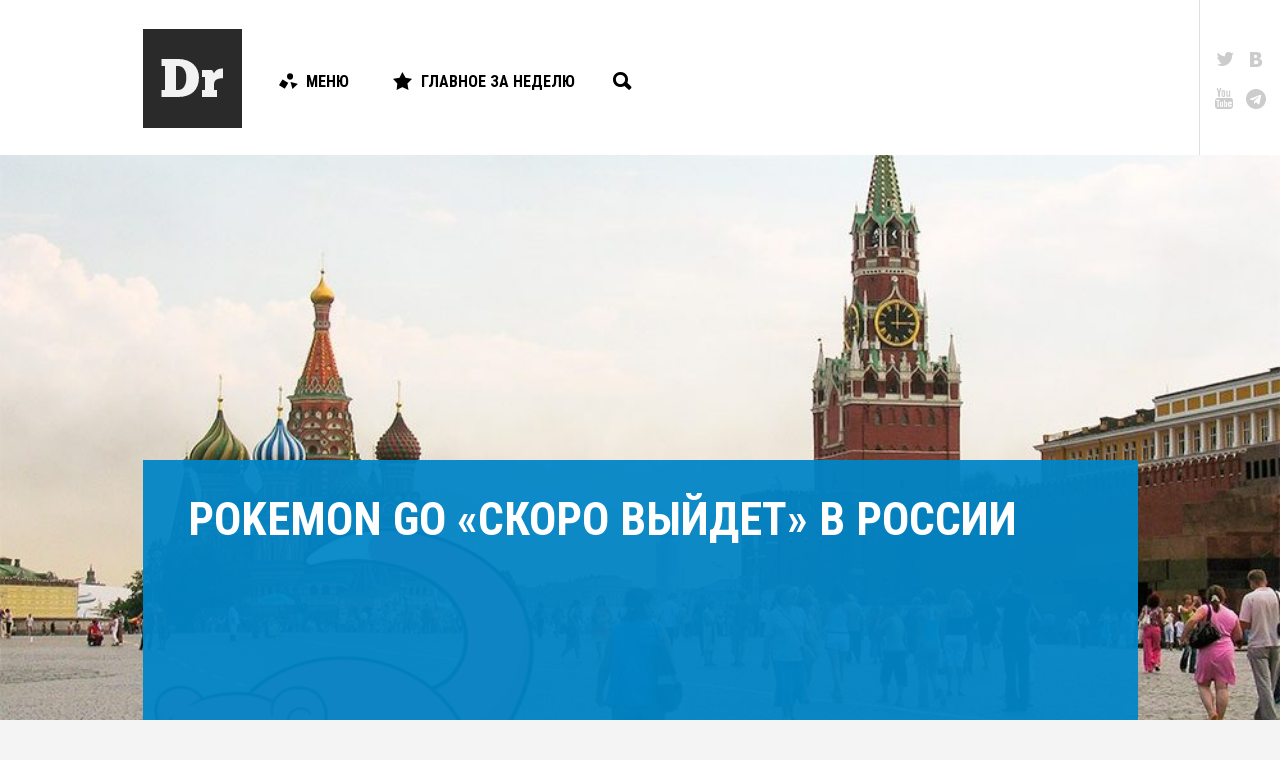

--- FILE ---
content_type: text/html; charset=utf-8
request_url: https://www.google.com/recaptcha/api2/aframe
body_size: 258
content:
<!DOCTYPE HTML><html><head><meta http-equiv="content-type" content="text/html; charset=UTF-8"></head><body><script nonce="K5bcsXyz-BAX8oOm78LK1Q">/** Anti-fraud and anti-abuse applications only. See google.com/recaptcha */ try{var clients={'sodar':'https://pagead2.googlesyndication.com/pagead/sodar?'};window.addEventListener("message",function(a){try{if(a.source===window.parent){var b=JSON.parse(a.data);var c=clients[b['id']];if(c){var d=document.createElement('img');d.src=c+b['params']+'&rc='+(localStorage.getItem("rc::a")?sessionStorage.getItem("rc::b"):"");window.document.body.appendChild(d);sessionStorage.setItem("rc::e",parseInt(sessionStorage.getItem("rc::e")||0)+1);localStorage.setItem("rc::h",'1768867812317');}}}catch(b){}});window.parent.postMessage("_grecaptcha_ready", "*");}catch(b){}</script></body></html>

--- FILE ---
content_type: image/svg+xml
request_url: https://droider.ru/wp-content/themes/droider/frontend/build/images/footer/rusonyx_white.svg
body_size: 1044
content:
<svg width="368" height="38" viewBox="0 0 368 38" fill="none" xmlns="http://www.w3.org/2000/svg">
<g clip-path="url(#clip0)">
<path d="M13.63 36.39H0V0.670013H32.45C42.87 0.670013 47.45 4.03001 47.45 9.84001V10.37C47.45 15.55 42.93 17.71 40.25 18.37C44.66 19.37 47.59 22.26 47.59 26.86V32.15C47.59 34.64 47.93 35.55 48.26 36.15V36.39H34.37C33.999 35.8419 33.8457 35.1751 33.94 34.52V30.34C33.94 26.26 32.07 24.15 26.69 24.15H13.63V36.39ZM13.63 15.51H29.28C32.28 15.51 33.41 14.16 33.41 12.43C33.41 10.75 32.41 9.43001 29.28 9.43001H13.63V15.51Z" fill="white"/>
<path d="M50.88 0.670013H64.56V16.67C64.56 21.04 66.48 26.27 75.56 26.27C84.44 26.27 86.45 21.04 86.45 16.67V0.670013H100V17.67C100 24.63 96.72 37 76.51 37H74.59C53.81 37 50.88 24.63 50.88 17.71V0.670013Z" fill="white"/>
<path d="M124.42 37.06C104.69 37.06 102.62 29.06 102.62 24.39V23.91H117.62C117.76 25.83 118.77 28.91 126.55 28.91H127C134.63 28.91 135.74 27.27 135.74 25.55V25.5C135.74 23.67 134.83 22.5 127.34 22.28L120.71 22.09C106.89 21.71 103.19 16.86 103.19 11.34V11C103.19 5.19001 107.08 0.100006 123.74 0.100006H128C145.66 0.100006 149.7 5.72001 149.7 11.38V11.76H134.83C134.69 10.47 133.92 7.97001 126.19 7.97001H125.71C118.56 7.97001 117.84 9.22001 117.84 10.61C117.84 12.05 118.9 13.2 125.62 13.35L132.05 13.49C145.63 13.87 150.92 17.04 150.92 24.24V24.91C150.92 30.91 147.55 37.06 128.79 37.06H124.42Z" fill="white"/>
<path d="M181.49 0C204.49 0 207.49 11 207.49 17.71V19.15C207.49 25.83 204.56 37.06 181.49 37.06H179.33C156.19 37.06 153.26 25.83 153.26 19.15V17.71C153.26 11 156.19 0 179.33 0H181.49ZM193.39 18.05C193.39 14.26 190.95 9.6 180.39 9.6C169.64 9.6 167.39 14.26 167.39 18.05V18.63C167.39 22.37 169.83 27.41 180.39 27.41C190.95 27.41 193.39 22.56 193.39 18.72V18.05Z" fill="white"/>
<path d="M226.17 0.670013L246.91 21V0.670013H260.45V36.39H246.82L224.45 14.74V36.39H210.91V0.670013H226.17Z" fill="white"/>
<path d="M281.33 23L261.79 0.670013H278.11L288.53 13L299.14 0.670013H314.07L295 23V36.39H281.33V23Z" fill="white"/>
<path d="M314.88 36.39L331.25 18.05L315.41 0.670013H332.83L341.9 11.19L351 0.670013H367.2L351.75 17.91L367.92 36.39H351.17L341.17 25.2L331.28 36.39H314.88Z" fill="white"/>
</g>
<defs>
<clipPath id="clip0">
<rect width="367.92" height="37.06" fill="white"/>
</clipPath>
</defs>
</svg>


--- FILE ---
content_type: image/svg+xml
request_url: https://droider.ru/wp-content/themes/droider/frontend/build/images/header/logo.svg
body_size: 330
content:
<svg xmlns="http://www.w3.org/2000/svg" width="62" height="38" viewBox="0 0 62 38"><path d="M16.959 38c13.451 0 20.998-7.121 20.998-19.517 0-10.383-7.547-18.483-20.779-18.483h-16.678v7h3.5v24h-3.5v7h16.459zm8.421-19.517c0 6.796-2.405 12.408-8.202 12.517h-2.178v-24h2.178c5.797 0 8.202 5.667 8.202 11.483zM56 31h-3v-5.721c0-4.784 4.078-6.035 9-6.035v-9.786c-5.633 0-7.652 2.229-9.072 4.839l-1.841-3.297h-10.081v6.885h2.994v13.115h-3v7h15v-7z" fill="#f2f2f2" /></svg>